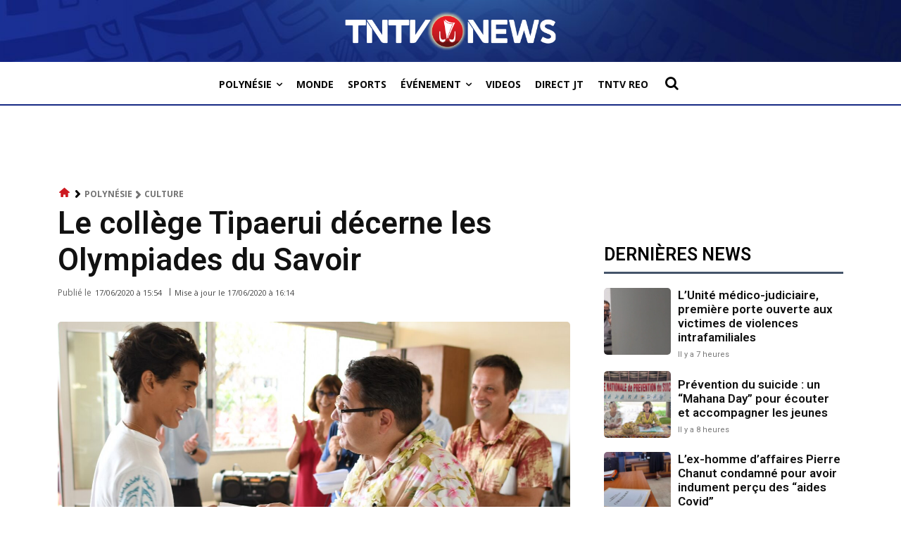

--- FILE ---
content_type: text/html; charset=utf-8
request_url: https://www.google.com/recaptcha/api2/aframe
body_size: 267
content:
<!DOCTYPE HTML><html><head><meta http-equiv="content-type" content="text/html; charset=UTF-8"></head><body><script nonce="R-6Gd6tul0Dmk9RNObRYig">/** Anti-fraud and anti-abuse applications only. See google.com/recaptcha */ try{var clients={'sodar':'https://pagead2.googlesyndication.com/pagead/sodar?'};window.addEventListener("message",function(a){try{if(a.source===window.parent){var b=JSON.parse(a.data);var c=clients[b['id']];if(c){var d=document.createElement('img');d.src=c+b['params']+'&rc='+(localStorage.getItem("rc::a")?sessionStorage.getItem("rc::b"):"");window.document.body.appendChild(d);sessionStorage.setItem("rc::e",parseInt(sessionStorage.getItem("rc::e")||0)+1);localStorage.setItem("rc::h",'1768993590872');}}}catch(b){}});window.parent.postMessage("_grecaptcha_ready", "*");}catch(b){}</script></body></html>

--- FILE ---
content_type: application/javascript; charset=utf-8
request_url: https://fundingchoicesmessages.google.com/f/AGSKWxWm2aaEbQB_mrKwjYayS_L0aTxnAAY3JJmFOKA3dP8PEC7Pa67cECR_f_CqqWGKshPgA6TNrMJCEckkjXCqEZd52-ON9NdePkAz-B_HV9sFft_u9Xno-iaZ68eot_qJyAHbr6vOVWlaSPsQF_N6HAA4xi36ezONVVaAB8rk6Lf3zpd1Yqwb_JTZnDcy/_&ad_height=/rotatingad./adkingpro-/index_ads._ad_slot/
body_size: -1291
content:
window['37fbf370-f8de-4111-83bf-476b5b86cfc8'] = true;